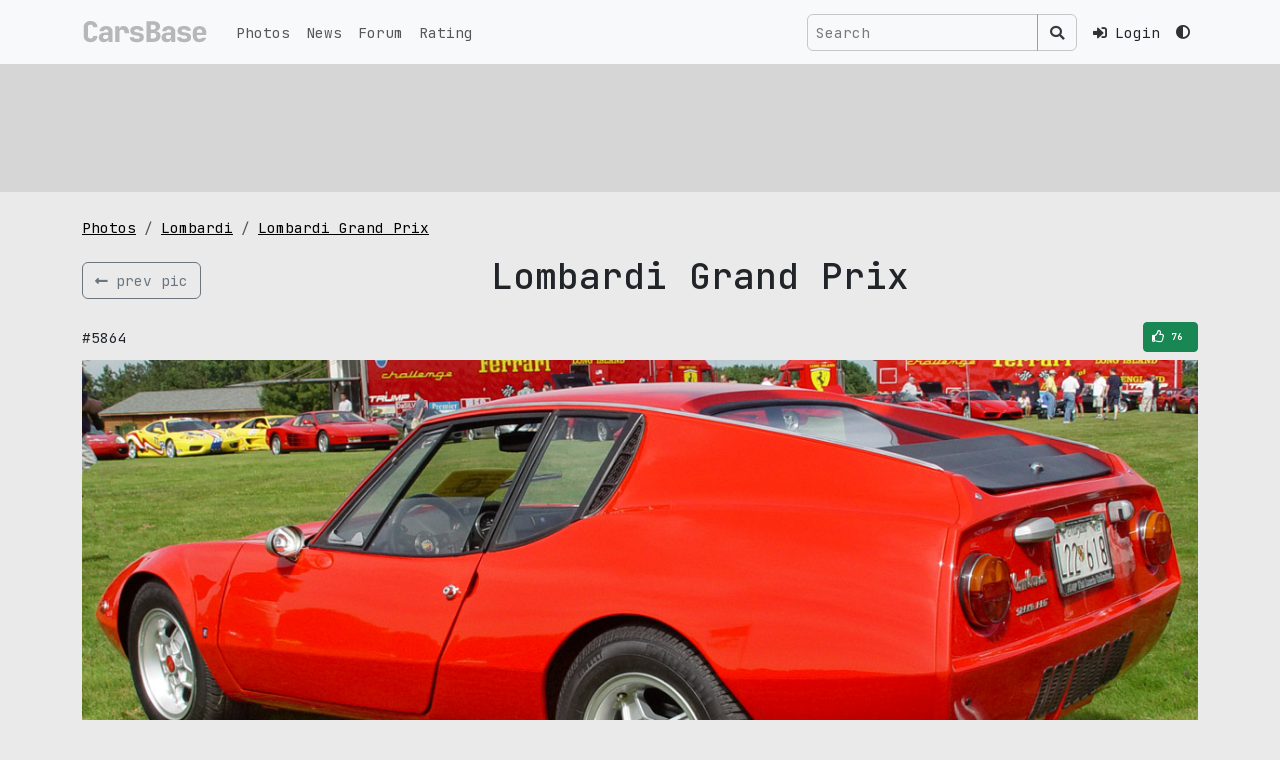

--- FILE ---
content_type: text/html; charset=UTF-8
request_url: https://carsbase.com/photo/lombardi/lombardi-grand-prix-pic-5864.html
body_size: 4835
content:
<!doctype html>
<html lang="en" data-bs-theme='light'>
<head>
	<meta charset="utf-8">
	<meta name="viewport" content="width=device-width, initial-scale=1">
	<!-- CSRF Token -->
	<meta name="csrf-token" content="4DV1rjeR3bEDfPXCW0mKUsn928UGaEPb8ZpHZkf2">
	<title>Lombardi Grand Prix picture #5864 | Lombardi photo gallery | CarsBase.com</title>
		<meta name="description" content="Quality autos and cars pics photogallery at CarsBase.com: Lombardi Grand Prix. Photo #5864">
			<meta name="keywords" content="Lombardi, Grand Prix, photo, pic, image, poster, car, auto, wallpaper, desktop, download, picture #5864">
	

	<link rel="icon" type="image/png" sizes="120x120" href="/favicon.png">

	<link rel="preconnect" href="https://fonts.googleapis.com">
	<link rel="preconnect" href="https://fonts.gstatic.com" crossorigin>
	<link href="https://fonts.googleapis.com/css2?family=JetBrains+Mono:ital,wght@0,100..800;1,100..800&display=swap" rel="stylesheet">
	<!-- Scripts -->

	<link href="/modules/fontawesome-5.12/css/all.min.css" rel="stylesheet">
	<link rel="preload" as="style" href="https://carsbase.com/build/assets/app-oI-xt_3Q.css" /><link rel="stylesheet" href="https://carsbase.com/build/assets/app-oI-xt_3Q.css" />	<meta property="og:image" content="https://carsbase.com/storage/photo/199/5864.jpg">
<meta property="og:image:width" content="1200">
<meta property="og:image:height" content="559">
<meta property="og:description" content="Photo of Lombardi Grand Prix 5864. Image size: 1200 x 559.">
<meta property="og:url" content="https://carsbase.com/photo/lombardi/lombardi-grand-prix-pic-5864.html">
<meta property="og:title" content="Lombardi Grand Prix photo #5864">
<link rel="canonical" href="https://carsbase.com/photo/lombardi/grand-prix">
			<script async src="https://www.googletagmanager.com/gtag/js?id=G-9VCL560P4C"></script>
		<script>
			window.dataLayer = window.dataLayer || [];
			function gtag(){dataLayer.push(arguments);}
			gtag('js', new Date());
			gtag('config', 'G-9VCL560P4C');
		</script>
									</head>
<body>
<div class="app-wrapper vh-100" id="app">


	<nav class="navbar-top navbar fixed-top navbar-expand-lg bg-body-tertiary">
		<div class="container-xl">
			<a class="navbar-brand d-flex align-items-start py-0 my-0 order-1" href="/">
				<img src="/images/design/carsbase_loga_x800.svg" alt="CarsBase" style="max-height:26px;"  class="d-inline-block align-text-top">
			</a>




			<div class="me-2 ms-auto d-flex gap-1 align-items-center order-3">

				<!-- Desktop Search (hidden on mobile) -->
				<search-navbar class="d-none d-lg-inline-flex ms-auto p-0 me-3 my-2 my-lg-0">
					<!-- Простая рамочка до загрузки Vue -->
					<div class="search-navbar-form">
						<div class="input-group d-flex flex-nowrap">
							<input class="form-control search-input px-2"
								   type="text"
								   placeholder="Search"
								   readonly
								   style="background-color: rgba(0,0,0,0) !important;
                                      color: rgba(255,255,255,0.9) !important;
                                      border: 1px solid var(--search-border-color, rgba(255,255,255,0.3)) !important;
                                      max-width: 250px;
                                      min-width: 150px;">
							<span class="input-group-text btn btn-outline-secondary"
								  style="border-color: var(--search-border-color, rgba(255,255,255,0.3)) !important;
                                     color: rgba(255,255,255,0.9) !important;">
								<i class="fas fa-search" style="color: rgba(255,255,255,0.9) !important;"></i>
							</span>
						</div>
					</div>
				</search-navbar>

				<!-- Mobile Search Icon (visible only on mobile) -->
				<div class="nav-item d-flex align-items-center d-lg-none me-3">
					<button class="btn btn-link nav-link px-1" type="button" data-bs-toggle="collapse" data-bs-target="#mobileSearchCollapse" aria-expanded="false" aria-controls="mobileSearchCollapse" aria-label="Toggle search">
						<i class="fas fa-search"></i>
					</button>
				</div>



								<div class="nav-item pe-3">
					<a href="https://carsbase.com/login" class="nav-link">
						<i class="fa fa-sign-in-alt"></i>
						<span class="d-none d-md-inline-block ms-2">Login</span>
					</a>
				</div>
				
				<div class="d-none d-md-inline-block">
				<theme-switch :user_id="0" current-theme="light"></theme-switch>
				</div>
			</div>
			<button class="navbar-toggler  navbar-toggler--main order-3" type="button" data-bs-toggle="collapse"
					data-bs-target="#navbarSupportedContent" aria-controls="navbarSupportedContent"
					aria-expanded="false" aria-label="Toggle navigation">
						<span class="hamburger hamburger--slider">
							<span class="hamburger-box">
								<span class="hamburger-inner"></span>
							</span>
						</span>
			</button>

			<!-- Mobile Search Collapse (full width below navbar) -->
			<div class="collapse w-100 order-4 d-lg-none" id="mobileSearchCollapse">
				<div class="container-xl">
					<div class="py-3">
						<search-navbar class="w-100"></search-navbar>
					</div>
				</div>
			</div>


			<div class="collapse navbar-collapse order-4 order-md-2" id="navbarSupportedContent">
				<ul class="navbar-nav me-auto mb-0">
					<li class="nav-item">
						<a class="nav-link" href="/photo">Photos</a>
					</li>
					<li class="nav-item">
						<a class="nav-link" href="/news">News</a>
					</li>
					<li class="nav-item">
						<a class="nav-link" href="/photoforum">Forum</a>
					</li>
					<li class="nav-item">
						<a class="nav-link" href="/photo-rating">Rating</a>
					</li>
					<li class="nav-item d-md-none mt-4 mb-2">
					<theme-switch :user_id="0" current-theme="light"></theme-switch>
					</li>
				</ul>




				
				
				
				
			</div>

		</div>
	</nav>

	<main class="">
		
<div class="rek-wrapper py-3 mb-4">
<div class="container-xl">
    <div class="row">
        <div class="col-12">
            <div class="d-inline-block w-100" style="height:90px;">
                                <Adsense
                    data-ad-client="ca-pub-4641491362693703"
                    data-ad-slot="5186986687"
                    data-ad-format="horizontal"
                    ins-style="display:inline-block;width:100%;height:90px"
                    :data-full-width-responsive="true"
                >

                </Adsense>
                            </div>
        </div>
    </div>
</div>
</div>

<div class="content-wrapper">
	<div class="container-xl">



		

		<div class="row">
			<div class="col-md-12">


				<ol class="breadcrumb hidden-xs">
					<li class="breadcrumb-item">
						<a href="/photo/" title="cars pics and photos">Photos</a>
					</li>
					<li class="breadcrumb-item">
						<a href="/photo/lombardi" title="Lombardi pics and photos">Lombardi</a>
					</li>
					<li class="breadcrumb-item">
						<a href="/photo/lombardi/grand-prix" title="Lombardi Grand Prix pics and photos">Lombardi Grand Prix</a>
					</li>
				</ol>


				<div itemscope itemtype="http://schema.org/ImageObject">

					<div class="d-flex align-items-center w-100 my-3">
													<div class="w-20 text-left">
								<a href="/photo/lombardi/lombardi-grand-prix-pic-5865.html"
									title="previus Lombardi Grand Prix pic" class="btn btn-outline-secondary d-flex align-items-center">
									<i class="fas fa-long-arrow-alt-left"></i>
									<span class="d-none d-sm-inline-block text-nowrap ms-2">prev pic</span>
								</a>
							</div>
												<div class="w-100 text-center">
							<h1 itemprop="name">Lombardi Grand Prix</h1>
						</div>
											</div>




					<div class="box_social-2 my-2">

						<div class="d-flex align-items-center justify-content-between">
							<div>
								<span>#5864</span>
							</div>
							<div style="width:170px;text-align:right;">
								<div class="vote_photo">
									<vote-button :photo-id="5864" :initial-votes="76" />
								</div>
							</div>
						</div>

					</div>
					<div style="text-align:center;max-width:100%;">
						<img
							alt="Lombardi Grand Prix photo 5864"
							src="/storage/photo/199/5864.jpg"
							width="1200"
							height="559"
							itemprop="contentUrl"
							style="max-width: 100%; height: auto;">
					</div>
					<meta itemprop="width" content="1200">
					<meta itemprop="height" content="559">
					<div class="pic_gallery_slider">
								<div class="table-wrapper">
			<div class="table">
				<div class="tr">
					<div class="td"></div>
					<div class="td"></div>
					<div class="td">		<div class="thumb-wrapper">
			<a href="/photo/lombardi/lombardi-grand-prix-pic-5864.html" class="active">
				<img src="/cache/storage/photo/199/5864-gthumb-gwdata240-ghdata180-gfitdatacrop.jpg" alt="Grand Prix photo #5864" class="pic">
			</a>
		</div>
		</div>
					<div class="td">		<div class="thumb-wrapper">
			<a href="/photo/lombardi/lombardi-grand-prix-pic-5865.html" class="">
				<img src="/cache/storage/photo/199/5865-gthumb-gwdata240-ghdata180-gfitdatacrop.jpg" alt="Grand Prix photo #5865" class="pic">
			</a>
		</div>
		</div>
					<div class="td"></div>
				</div>
			</div>
		</div>
							</div>
					<div itemprop="description" class="text-center">
						Photo of Lombardi Grand Prix 5864.
						Image size: 1200 x 559.
													Upload date: 2003-08-01 00:00:00.
																			Number of votes: 76.
												<hr>

					</div>
				</div>


			</div>


		</div>


		<div class="row">
			<div class="col-md-8 col-sm-12 col-12">

				<p style="width:100%;overflow: hidden;" class="mt-0 pt-0">
					pic link: <a href="/storage/photo/199/5864.jpg">https://carsbase.com/storage/photo/199/5864.jpg</a>
					<br>(Download <strong>Lombardi Grand Prix photo</strong> #5864) You can
					use this pic as wallpaper (poster) for desktop.
				</p>
				<p>
					Vote for this Lombardi photo #5864. Current picture rating: <i
						class="icon-thumbs-up"></i> <span>76</span>
											Upload date 2003-08-01 00:00:00.
									</p>


				<div class="my-4">
					<h2 class="my-3 text-center">Pics and wallpapers with Lombardi Grand Prix</h2>
											<div class="photos-gal">
							<div class="d-flex flex-wrap justify-content-center">
																	<div class="p-2">
												<div class="photos-pic-card">
			<a  href="/photo/lombardi/lombardi-grand-prix-pic-5865.html" class="photos-pic-card__body">
				
					<span class="photos-pic-card__body__pic-wr">
						<img src="/cache/storage/photo/199/5865-gthumb-gwdata640-ghdata480-gfitdatacrop.jpg"
						     alt="lombardi grand prix pic #5865"
						     width="640"
						     height="480"
						     class="pic">
					</span>

					
											<span class="photos-pic-card__body__votes-wr">
							<i class="far fa-thumbs-up" aria-hidden="true"></i> 93						</span>
					
					
					
				
				
			</a>



			
		</div>

											</div>
																	<div class="p-2">
												<div class="photos-pic-card">
			<a  href="/photo/lombardi/lombardi-grand-prix-pic-5864.html" class="photos-pic-card__body">
				
					<span class="photos-pic-card__body__pic-wr">
						<img src="/cache/storage/photo/199/5864-gthumb-gwdata640-ghdata480-gfitdatacrop.jpg"
						     alt="lombardi grand prix pic #5864"
						     width="640"
						     height="480"
						     class="pic">
					</span>

					
											<span class="photos-pic-card__body__votes-wr">
							<i class="far fa-thumbs-up" aria-hidden="true"></i> 76						</span>
					
					
					
				
				
			</a>



			
		</div>

											</div>
															</div>
						</div>
									</div>


				<p>
					<a href="/photo/lombardi/grand-prix" title="Lombardi Grand Prix pictures">
						Lombardi Grand Prix gallery
					</a>
					with 2 HQ pics updates weekly,
					don't forget to come back!
					And check other <a href="/photo/">cars galleries</a>.
				</p>


			</div>
							<div class="col-md-4 col-sm-12 col-12">
										<div class="box_mark_right">
								<ul class="box_mark_right__links">
					<li class="box_mark_right__links__li">
						<a href="/photo/lombardi" class="box_mark_right__links__li__btn btn btn-outline-secondary w-100">
							<i class="fas fa-camera-retro fa-fw me-2"></i>
							<span class="box_mark_right__links__li__btn__name">Lombardi gallery</span>
							<span class="box_mark_right__links__li__btn__num">2</span>
						</a>
					</li>
																		<li class="box_mark_right__links__li">
								<a href="/photo/lombardi/grand-prix" class="box_mark_right__links__li__btn btn btn btn-outline-secondary w-100">
									<i class="fas fa-camera fa-fw me-2" aria-hidden="true"></i>
									<span class="box_mark_right__links__li__btn__name">Grand Prix photos</span>
									<span class="box_mark_right__links__li__btn__num">2</span>
								</a>
							</li>
																				</ul>
			</div>
								</div>
					</div>


		<div class="row">
			<div class="col-12">
							</div>
		</div>


		<div class="row">
			<div class="col-sm-12 text-center">
							</div>
		</div>


	</div>
</div>
	</main>
	<footer class="py-3">
		<div class="footer">
			<div class="container-xl">
				<div class="row">
					<div class="col-sm-4">
						&copy; 2026 CarsBase.com | <a href="/privacy">Privacy Policy</a>


											</div>
					<div class="col-sm-4">
											</div>
					<div class="col-sm-4">
						contacts: <a href="mailto:support@carsbase.com">support@carsbase.com</a>

					</div>
				</div>
			</div>
		</div>
	</footer>
</div>
<script src="/modules/js/jquery-3.7.1.min.js"></script>
<link href="/modules/fancybox3/dist/jquery.fancybox.min.css" rel="stylesheet">
<script src="/modules/fancybox3/dist/jquery.fancybox.min.js"></script>
<link rel="preload" as="style" href="https://carsbase.com/build/assets/app-Bbs2XMug.css" /><link rel="modulepreload" href="https://carsbase.com/build/assets/app-DReX7Tpy.js" /><link rel="modulepreload" href="https://carsbase.com/build/assets/_plugin-vue_export-helper-BSKjZsxw.js" /><link rel="stylesheet" href="https://carsbase.com/build/assets/app-Bbs2XMug.css" /><script type="module" src="https://carsbase.com/build/assets/app-DReX7Tpy.js"></script>
<script>
	// on redy
</script>

<script defer>
		document.addEventListener('DOMContentLoaded', function() {
		// Wait a small amount of time to ensure bootstrap.js theme detection has run
		setTimeout(function() {
			app.mount('#app');
		}, 10);
	});

	$(document).ready(function() {
		const popoverTriggerList = document.querySelectorAll('[data-bs-toggle="popover"]')
		const popoverList = [...popoverTriggerList].map(popoverTriggerEl => new bootstrap.Popover(popoverTriggerEl))
	
		});
</script>



<script type="text/javascript" >
	(function(m,e,t,r,i,k,a){m[i]=m[i]||function(){(m[i].a=m[i].a||[]).push(arguments)};
		m[i].l=1*new Date();
		for (var j = 0; j < document.scripts.length; j++) {if (document.scripts[j].src === r) { return; }}
		k=e.createElement(t),a=e.getElementsByTagName(t)[0],k.async=1,k.src=r,a.parentNode.insertBefore(k,a)})
	(window, document, "script", "https://mc.yandex.ru/metrika/tag.js", "ym");

	ym(20852410, "init", {
		clickmap:true,
		trackLinks:true,
		accurateTrackBounce:true
	});
</script>
<noscript><div class="d-none"><img src="https://mc.yandex.ru/watch/20852410" style="position:absolute; left:-9999px;" alt="" /></div></noscript>

<script>
	$(function () {
		// NAVBAR - top
		$(".navbar-top").find(".navbar-toggler").click(function () {

			//$(".top-navbar-wrapper").find(".fa-bars").toggleClass( "d-none" );
			//$(".top-navbar-wrapper").find(".fa-times").toggleClass( "d-none" );
			$(".navbar-top").find(".hamburger").toggleClass("is-active");
		});
	});
	// fix for adsense flex
	// based on code found at:
	// https://stackoverflow.com/questions/55695667/adsense-injecting-style-tag-into-my-page-in-chrome
	// document.addEventListener('DOMContentLoaded', function() {
	// 	var flex = document.getElementsByClassName('app-wrapper')[0];
	// 	const observer = new MutationObserver(function (mutations, observer) {
	// 		//flex.style.height = "";
	// 		console.log('fixing flex');
	// 		flex.setAttribute("style","");
	// 	});
	// 	observer.observe(flex, {
	// 		attributes: true,
	// 		attributeFilter: ['style']
	// 	});
	// });
	// setTimeout( function() {
	// 	var flex = document.getElementsByClassName('app-wrapper')[0];
	// 	flex.setAttribute("style","");
	// },500);
</script>



</body>
</html>


--- FILE ---
content_type: text/html; charset=utf-8
request_url: https://www.google.com/recaptcha/api2/aframe
body_size: 269
content:
<!DOCTYPE HTML><html><head><meta http-equiv="content-type" content="text/html; charset=UTF-8"></head><body><script nonce="uM5Bx21hkM9ZyJFYiSbjqQ">/** Anti-fraud and anti-abuse applications only. See google.com/recaptcha */ try{var clients={'sodar':'https://pagead2.googlesyndication.com/pagead/sodar?'};window.addEventListener("message",function(a){try{if(a.source===window.parent){var b=JSON.parse(a.data);var c=clients[b['id']];if(c){var d=document.createElement('img');d.src=c+b['params']+'&rc='+(localStorage.getItem("rc::a")?sessionStorage.getItem("rc::b"):"");window.document.body.appendChild(d);sessionStorage.setItem("rc::e",parseInt(sessionStorage.getItem("rc::e")||0)+1);localStorage.setItem("rc::h",'1769442409993');}}}catch(b){}});window.parent.postMessage("_grecaptcha_ready", "*");}catch(b){}</script></body></html>

--- FILE ---
content_type: image/svg+xml
request_url: https://carsbase.com/images/design/carsbase_loga_x800.svg
body_size: 2781
content:
<svg width="2306" height="460" viewBox="0 0 2306 460" fill="none" xmlns="http://www.w3.org/2000/svg">
<path d="M152 410C127.667 410 106.333 405.5 88 396.5C69.6667 387.167 55.3333 374.333 45 358C35 341.333 30 322 30 300V145C30 122.667 35 103.333 45 87C55.3333 70.6666 69.6667 58 88 49C106.333 39.6667 127.667 35 152 35C176.667 35 198 39.6667 216 49C234.333 58 248.5 70.6666 258.5 87C268.833 103.333 274 122.667 274 145H199C199 130.333 194.833 119.167 186.5 111.5C178.5 103.833 167 100 152 100C137 100 125.333 103.833 117 111.5C109 119.167 105 130.333 105 145V300C105 314.333 109 325.5 117 333.5C125.333 341.167 137 345 152 345C167 345 178.5 341.167 186.5 333.5C194.833 325.5 199 314.333 199 300H274C274 322 268.833 341.333 258.5 358C248.5 374.333 234.333 387.167 216 396.5C198 405.5 176.667 410 152 410ZM389.305 410C361.638 410 339.638 402.5 323.305 387.5C307.305 372.5 299.305 352.167 299.305 326.5C299.305 298.833 308.805 277.667 327.805 263C347.138 248 374.805 240.5 410.805 240.5H467.805V220C467.805 209.333 463.971 200.833 456.305 194.5C448.971 188.167 438.971 185 426.305 185C414.638 185 404.971 187.667 397.305 193C389.638 198.333 384.971 205.667 383.305 215H310.805C313.805 187.333 325.805 165.5 346.805 149.5C368.138 133.167 395.471 125 428.805 125C463.805 125 491.471 133.667 511.805 151C532.471 168 542.805 191 542.805 220V405H470.305V360H458.305L470.805 342.5C470.805 363.167 463.305 379.667 448.305 392C433.638 404 413.971 410 389.305 410ZM417.305 355C431.971 355 443.971 351.167 453.305 343.5C462.971 335.5 467.805 325.167 467.805 312.5V283H412.305C400.971 283 391.805 286.333 384.805 293C377.805 299.333 374.305 307.833 374.305 318.5C374.305 329.833 378.138 338.833 385.805 345.5C393.471 351.833 403.971 355 417.305 355ZM590.609 405V130H660.609V182.5H679.609L658.109 214.5C658.109 184.833 664.943 162.5 678.609 147.5C692.276 132.5 712.276 125 738.609 125C768.943 125 792.443 134.167 809.109 152.5C826.109 170.833 834.609 196.667 834.609 230V252.5H754.609V235C754.609 220 750.443 208.333 742.109 200C734.109 191.667 723.276 187.5 709.609 187.5C695.276 187.5 684.276 191.667 676.609 200C669.276 208.333 665.609 220 665.609 235V405H590.609ZM962.914 410C940.247 410 920.414 406.5 903.414 399.5C886.414 392.167 873.081 382.167 863.414 369.5C854.081 356.833 849.414 342 849.414 325H924.414C924.414 333 927.914 339.5 934.914 344.5C942.247 349.167 951.581 351.5 962.914 351.5H984.914C998.581 351.5 1008.91 349 1015.91 344C1023.25 339 1026.91 332 1026.91 323C1026.91 314.667 1023.75 308.333 1017.41 304C1011.08 299.333 1001.25 296.167 987.914 294.5L955.914 290.5C921.581 286.167 896.581 277.833 880.914 265.5C865.247 253.167 857.414 234.333 857.414 209C857.414 182.333 866.581 161.667 884.914 147C903.247 132.333 930.081 125 965.414 125H984.414C1018.08 125 1044.91 132.333 1064.91 147C1084.91 161.667 1094.91 181.333 1094.91 206H1019.91C1019.91 199.333 1016.58 194 1009.91 190C1003.58 185.667 995.081 183.5 984.414 183.5H965.414C953.081 183.5 944.081 185.667 938.414 190C932.747 194 929.914 200.167 929.914 208.5C929.914 216.167 932.414 222 937.414 226C942.747 230 951.081 232.833 962.414 234.5L996.914 239C1031.58 243.333 1057.25 252 1073.91 265C1090.91 278 1099.41 297.333 1099.41 323C1099.41 351 1089.75 372.5 1070.41 387.5C1051.08 402.5 1022.58 410 984.914 410H962.914Z" fill="#B7B7B7"/>
<path d="M1148.74 405V40H1266.24C1303.24 40 1332.74 48.5 1354.74 65.5C1376.74 82.1667 1387.74 104.833 1387.74 133.5C1387.74 149.5 1383.91 163.5 1376.24 175.5C1368.91 187.5 1358.91 196.833 1346.24 203.5C1333.91 210.167 1320.41 213.5 1305.74 213.5V215C1322.07 214.667 1336.91 217.667 1350.24 224C1363.91 230.333 1374.91 239.833 1383.24 252.5C1391.57 265.167 1395.74 280.833 1395.74 299.5C1395.74 320.833 1390.57 339.5 1380.24 355.5C1370.24 371.167 1355.91 383.333 1337.24 392C1318.57 400.667 1296.41 405 1270.74 405H1148.74ZM1221.24 344.5H1267.74C1284.07 344.5 1296.91 340.167 1306.24 331.5C1315.57 322.833 1320.24 310.833 1320.24 295.5C1320.24 280.167 1315.57 268.167 1306.24 259.5C1296.91 250.5 1284.07 246 1267.74 246H1221.24V344.5ZM1221.24 187H1265.24C1279.91 187 1291.41 183.167 1299.74 175.5C1308.07 167.5 1312.24 156.833 1312.24 143.5C1312.24 129.833 1308.07 119.333 1299.74 112C1291.41 104.333 1279.91 100.5 1265.24 100.5H1221.24V187ZM1505.05 410C1477.38 410 1455.38 402.5 1439.05 387.5C1423.05 372.5 1415.05 352.167 1415.05 326.5C1415.05 298.833 1424.55 277.667 1443.55 263C1462.88 248 1490.55 240.5 1526.55 240.5H1583.55V220C1583.55 209.333 1579.71 200.833 1572.05 194.5C1564.71 188.167 1554.71 185 1542.05 185C1530.38 185 1520.71 187.667 1513.05 193C1505.38 198.333 1500.71 205.667 1499.05 215H1426.55C1429.55 187.333 1441.55 165.5 1462.55 149.5C1483.88 133.167 1511.21 125 1544.55 125C1579.55 125 1607.21 133.667 1627.55 151C1648.21 168 1658.55 191 1658.55 220V405H1586.05V360H1574.05L1586.55 342.5C1586.55 363.167 1579.05 379.667 1564.05 392C1549.38 404 1529.71 410 1505.05 410ZM1533.05 355C1547.71 355 1559.71 351.167 1569.05 343.5C1578.71 335.5 1583.55 325.167 1583.55 312.5V283H1528.05C1516.71 283 1507.55 286.333 1500.55 293C1493.55 299.333 1490.05 307.833 1490.05 318.5C1490.05 329.833 1493.88 338.833 1501.55 345.5C1509.21 351.833 1519.71 355 1533.05 355ZM1803.85 410C1781.18 410 1761.35 406.5 1744.35 399.5C1727.35 392.167 1714.02 382.167 1704.35 369.5C1695.02 356.833 1690.35 342 1690.35 325H1765.35C1765.35 333 1768.85 339.5 1775.85 344.5C1783.18 349.167 1792.52 351.5 1803.85 351.5H1825.85C1839.52 351.5 1849.85 349 1856.85 344C1864.18 339 1867.85 332 1867.85 323C1867.85 314.667 1864.68 308.333 1858.35 304C1852.02 299.333 1842.18 296.167 1828.85 294.5L1796.85 290.5C1762.52 286.167 1737.52 277.833 1721.85 265.5C1706.18 253.167 1698.35 234.333 1698.35 209C1698.35 182.333 1707.52 161.667 1725.85 147C1744.18 132.333 1771.02 125 1806.35 125H1825.35C1859.02 125 1885.85 132.333 1905.85 147C1925.85 161.667 1935.85 181.333 1935.85 206H1860.85C1860.85 199.333 1857.52 194 1850.85 190C1844.52 185.667 1836.02 183.5 1825.35 183.5H1806.35C1794.02 183.5 1785.02 185.667 1779.35 190C1773.68 194 1770.85 200.167 1770.85 208.5C1770.85 216.167 1773.35 222 1778.35 226C1783.68 230 1792.02 232.833 1803.35 234.5L1837.85 239C1872.52 243.333 1898.18 252 1914.85 265C1931.85 278 1940.35 297.333 1940.35 323C1940.35 351 1930.68 372.5 1911.35 387.5C1892.02 402.5 1863.52 410 1825.85 410H1803.85ZM2090.66 410C2066.32 410 2044.99 405.5 2026.66 396.5C2008.66 387.167 1994.66 374.333 1984.66 358C1974.99 341.333 1970.16 322 1970.16 300V235C1970.16 213 1974.99 193.833 1984.66 177.5C1994.66 160.833 2008.66 148 2026.66 139C2044.99 129.667 2066.32 125 2090.66 125C2114.99 125 2135.99 129.667 2153.66 139C2171.66 148 2185.49 160.833 2195.16 177.5C2205.16 193.833 2210.16 213 2210.16 235V285H2041.66V300C2041.66 317.333 2045.82 330.5 2054.16 339.5C2062.49 348.167 2074.99 352.5 2091.66 352.5C2103.32 352.5 2112.66 350.5 2119.66 346.5C2126.99 342.5 2131.82 337 2134.16 330H2207.66C2201.66 354 2187.99 373.333 2166.66 388C2145.66 402.667 2120.32 410 2090.66 410ZM2138.66 246.5V234C2138.66 217 2134.66 204 2126.66 195C2118.99 186 2106.99 181.5 2090.66 181.5C2074.32 181.5 2061.99 186.167 2053.66 195.5C2045.66 204.833 2041.66 218 2041.66 235V242.5L2143.66 241.5L2138.66 246.5Z" fill="#B7B7B7"/>
</svg>
